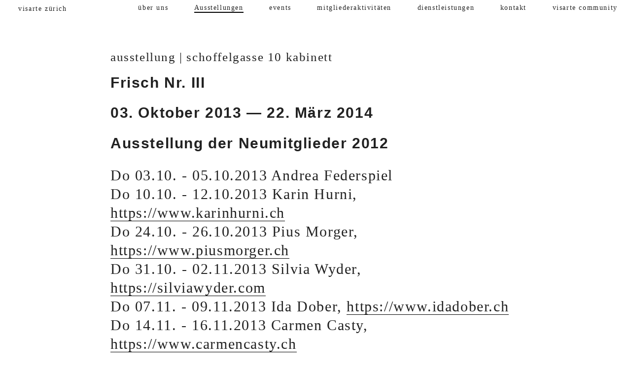

--- FILE ---
content_type: text/html; charset=UTF-8
request_url: http://www.visarte-zuerich.ch/exhibitions/frisch-nr-ii
body_size: 2810
content:
<!DOCTYPE html>
<html lang="en">
<head>

  <meta charset="utf-8">
  <meta http-equiv="X-UA-Compatible" content="IE=edge,chrome=1">
  <meta name="viewport" content="width=device-width,initial-scale=1.0">

  <title>visarte z&uuml;rich | Frisch Nr. III</title>
  <meta name="description" content="visarte z&uuml;rich">
  <meta name="keywords" content="Galerie,Schweizer Kunst,Visuelle Kunst,Ausstellungen,Kunstraum,offspace,Aktuelles">

  <link href="http://www.visarte-zuerich.ch/assets/css/normalize.min.css" rel="stylesheet">  <link href="http://www.visarte-zuerich.ch/assets/css/main.min.v20200630.css" rel="stylesheet">

  <!--[if lt IE 9]>
    <script src="//html5shiv.googlecode.com/svn/trunk/html5.js"></script>
    <script>window.html5 || document.write('<script src="js/vendor/html5shiv.js"><\/script>')</script>
  <![endif]-->
</head>
<body>

  <!--[if lt IE 8]>
      <p class="browserupgrade">You are using an <strong>outdated</strong> browser. Please <a href="http://browsehappy.com/">upgrade your browser</a> to improve your experience.</p>
  <![endif]-->

  <div class="header-container">
      <header class="wrapper clearfix">
        <a href="http://www.visarte-zuerich.ch">
          <h1 class="title">visarte z&uuml;rich</h1>
        </a>
        <nav role="navigation">

  <ul class="menu cf">
    <!-- menu level 1 -->
    
        <li>
          <div class="nav-level-1">
            <a  href="http://www.visarte-zuerich.ch/about">
              &uuml;ber uns            </a>
            <!-- menu level 2 -->
                          <div class="nav-level-2">
                <ul class="nav-level-ul">
                                  <li>
                    <a href="http://www.visarte-zuerich.ch/about/vorstand">— Vorstand / Gesch&auml;ftsstelle</a>
                  </li>
                                  <li>
                    <a href="http://www.visarte-zuerich.ch/about/mitglieder">— Mitglieder</a>
                  </li>
                                  <li>
                    <a href="http://www.visarte-zuerich.ch/about/probe">— Leitbild</a>
                  </li>
                                  <li>
                    <a href="http://www.visarte-zuerich.ch/about/statuten">— Statuten</a>
                  </li>
                                  <li>
                    <a href="http://www.visarte-zuerich.ch/about/mitgliedschaft">— Mitgliedschaft</a>
                  </li>
                                  <li>
                    <a href="http://www.visarte-zuerich.ch/about/bewerbungsrichtlinien-kabinett">— Raumnutzung Kabinett Visarte Z&uuml;rich</a>
                  </li>
                                </ul>
              </div>
             <!-- end menu level 2 -->

            
            <div class="nav-open-arrow" num=about id=openabout>
              <img src="http://www.visarte-zuerich.ch/assets/images/expand_more-24px.svg" alt="arrow down" class="nav-arrow" id="nav-arrow-down">
            </div> <!-- end nav-open-arrow -->
            <div class="nav-close-arrow" num=about id=closeabout>
              <img src="http://www.visarte-zuerich.ch/assets/images/expand_less-24px.svg" alt="arrow up" class="nav-arrow" id="nav-arrow-up">
            </div> <!-- end nav-close-arrow -->
             

          </div> <!-- end nav-level-1 -->   
        </li>

    
        <li>
          <div class="nav-level-1">
            <a  class="active" href="http://www.visarte-zuerich.ch/exhibitions">
              Ausstellungen            </a>
            <!-- menu level 2 -->
             <!-- end menu level 2 -->

             

          </div> <!-- end nav-level-1 -->   
        </li>

    
        <li>
          <div class="nav-level-1">
            <a  href="http://www.visarte-zuerich.ch/events">
              events            </a>
            <!-- menu level 2 -->
             <!-- end menu level 2 -->

             

          </div> <!-- end nav-level-1 -->   
        </li>

    
        <li>
          <div class="nav-level-1">
            <a  href="http://www.visarte-zuerich.ch/mitgliederaktivitaeten">
              mitgliederaktivit&auml;ten            </a>
            <!-- menu level 2 -->
                          <div class="nav-level-2">
                <ul class="nav-level-ul">
                                  <li>
                    <a href="http://www.visarte-zuerich.ch/mitgliederaktivitaeten/veranstaltungenformular">— Veranstaltung einsenden</a>
                  </li>
                                </ul>
              </div>
             <!-- end menu level 2 -->

            
            <div class="nav-open-arrow" num=mitgliederaktivitaeten id=openmitgliederaktivitaeten>
              <img src="http://www.visarte-zuerich.ch/assets/images/expand_more-24px.svg" alt="arrow down" class="nav-arrow" id="nav-arrow-down">
            </div> <!-- end nav-open-arrow -->
            <div class="nav-close-arrow" num=mitgliederaktivitaeten id=closemitgliederaktivitaeten>
              <img src="http://www.visarte-zuerich.ch/assets/images/expand_less-24px.svg" alt="arrow up" class="nav-arrow" id="nav-arrow-up">
            </div> <!-- end nav-close-arrow -->
             

          </div> <!-- end nav-level-1 -->   
        </li>

    
        <li>
          <div class="nav-level-1">
            <a  href="http://www.visarte-zuerich.ch/dienstleistungen">
              dienstleistungen            </a>
            <!-- menu level 2 -->
                          <div class="nav-level-2">
                <ul class="nav-level-ul">
                                  <li>
                    <a href="http://www.visarte-zuerich.ch/dienstleistungen/ateliers">— Ateliers</a>
                  </li>
                                  <li>
                    <a href="http://www.visarte-zuerich.ch/dienstleistungen/ausschreibungen">— Ausschreibungen</a>
                  </li>
                                  <li>
                    <a href="http://www.visarte-zuerich.ch/dienstleistungen/recht-und-soziales">— Recht und Soziales</a>
                  </li>
                                  <li>
                    <a href="http://www.visarte-zuerich.ch/dienstleistungen/verguenstigungen">— Verg&uuml;nstigungen</a>
                  </li>
                                  <li>
                    <a href="http://www.visarte-zuerich.ch/dienstleistungen/materialien-merkblaetter-hinweise">— Materialien / Merkbl&auml;tter / Hinweise</a>
                  </li>
                                </ul>
              </div>
             <!-- end menu level 2 -->

            
            <div class="nav-open-arrow" num=dienstleistungen id=opendienstleistungen>
              <img src="http://www.visarte-zuerich.ch/assets/images/expand_more-24px.svg" alt="arrow down" class="nav-arrow" id="nav-arrow-down">
            </div> <!-- end nav-open-arrow -->
            <div class="nav-close-arrow" num=dienstleistungen id=closedienstleistungen>
              <img src="http://www.visarte-zuerich.ch/assets/images/expand_less-24px.svg" alt="arrow up" class="nav-arrow" id="nav-arrow-up">
            </div> <!-- end nav-close-arrow -->
             

          </div> <!-- end nav-level-1 -->   
        </li>

    
        <li>
          <div class="nav-level-1">
            <a  href="http://www.visarte-zuerich.ch/contact">
              kontakt            </a>
            <!-- menu level 2 -->
                          <div class="nav-level-2">
                <ul class="nav-level-ul">
                                  <li>
                    <a href="http://www.visarte-zuerich.ch/contact/datenschutzerklarung">— Datenschutzerkl&auml;rung</a>
                  </li>
                                  <li>
                    <a href="http://www.visarte-zuerich.ch/contact/bulletins">— Bulletins</a>
                  </li>
                                </ul>
              </div>
             <!-- end menu level 2 -->

            
            <div class="nav-open-arrow" num=contact id=opencontact>
              <img src="http://www.visarte-zuerich.ch/assets/images/expand_more-24px.svg" alt="arrow down" class="nav-arrow" id="nav-arrow-down">
            </div> <!-- end nav-open-arrow -->
            <div class="nav-close-arrow" num=contact id=closecontact>
              <img src="http://www.visarte-zuerich.ch/assets/images/expand_less-24px.svg" alt="arrow up" class="nav-arrow" id="nav-arrow-up">
            </div> <!-- end nav-close-arrow -->
             

          </div> <!-- end nav-level-1 -->   
        </li>

    
        <li>
          <div class="nav-level-1">
            <a  href="http://www.visarte-zuerich.ch/visarte-community">
              visarte community            </a>
            <!-- menu level 2 -->
             <!-- end menu level 2 -->

            
            <div class="nav-open-arrow" num=visarte-community id=openvisarte-community>
              <img src="http://www.visarte-zuerich.ch/assets/images/expand_more-24px.svg" alt="arrow down" class="nav-arrow" id="nav-arrow-down">
            </div> <!-- end nav-open-arrow -->
            <div class="nav-close-arrow" num=visarte-community id=closevisarte-community>
              <img src="http://www.visarte-zuerich.ch/assets/images/expand_less-24px.svg" alt="arrow up" class="nav-arrow" id="nav-arrow-up">
            </div> <!-- end nav-close-arrow -->
             

          </div> <!-- end nav-level-1 -->   
        </li>

     <!-- end menu level 1 -->
  </ul>

</nav>
        <div id="nav-toggle">
          <span class="toggle-bar"></span>
        </div>
      </header>
  </div>
  
    <div class="main-container">
        <div class="main wrapper clearfix">

            <article>
                <header>

                    <div class="event-category">
                        ausstellung                        | schoffelgasse 10 kabinett                    </div>

                    <h1 class="event-title">Frisch Nr. III</h1>
                    <p class="event-datetime">
                        03. Oktober 2013&nbsp;&mdash; <span class='enddate'>22. März 2014</span>                    </p>
                    <p>Ausstellung der Neumitglieder 2012</p>                </header>
                <section class="event-longinfo">
                    <p>Do 03.10. - 05.10.2013  Andrea Federspiel<br />
Do 10.10. - 12.10.2013  Karin Hurni, <a href="https://www.karinhurni.ch">https://www.karinhurni.ch</a><br />
Do 24.10. - 26.10.2013  Pius Morger, <a href="https://www.piusmorger.ch">https://www.piusmorger.ch</a><br />
Do 31.10. - 02.11.2013  Silvia Wyder, <a href="https://silviawyder.com">https://silviawyder.com</a><br />
Do 07.11. - 09.11.2013  Ida Dober, <a href="https://www.idadober.ch">https://www.idadober.ch</a><br />
Do 14.11. - 16.11.2013  Carmen Casty, <a href="https://www.carmencasty.ch">https://www.carmencasty.ch</a><br />
Do 21.11. - 30.11.2013  Thierry Perriard, <a href="https://www.thierryperriard.ch">https://www.thierryperriard.ch</a>, und Lisa Rigendinger  , <a href="https://kleio.com/page/lisarigendinger/profile">https://kleio.com/page/lisarigendinger/profile</a><br />
Do 05.12. - 07.12.2013  Susanne Schmidt, <a href="https://www.susanneschmidt.ch">https://www.susanneschmidt.ch</a><br />
Do12.12. -  14.12.2013  Manu Hophan, <a href="https://www.manuseum.ch">https://www.manuseum.ch</a><br />
Do 20.03 - 22.03.2014   Nadja Ullmann, <a href="https://www.atelieroffen.ch">https://www.atelieroffen.ch</a></p>
                                            <div class="event-locationlong">
                            <p>Kabinett visarte zürich, Schoffelgasse 10, 8001 Zürich<br />
Öffnungszeiten: Freitag 17 – 19.30 Uhr, Samstag 14 –18 Uhr<br />
Vernissage immer am Donnerstag ab 18 Uhr<br />
Die Künstlerinnen und Künstler sind jeweils anwesend</p>                        </div>
                    
                </section>
                                <aside class="event-image">
                                    </aside>
            </article>
            <div id="gallery-container" class="gallery-container ">
  <div id="slide-container" class="slide-container">
      </div>
  <div id="slide-controls" class="slide-controls">
    <div id="slide-prev"  class="slide-prev" >
      <div class="slide-prev-icon"></div>
    </div>
    <div id="slide-next"  class="slide-next" >
      <div class="slide-next-icon"></div>
    </div>
    <div id="slide-close" class="slide-close">
      <div class="slide-close-icon"></div>
    </div>
  </div>
</div>        </div>
    </div>
<script src="http://www.visarte-zuerich.ch/assets/js/vendor/jquery-3.2.1.min.js"></script><script>window.jQuery || document.write('<script src="https://code.jquery.com/jquery-3.2.1.min.js" integrity="sha256-hwg4gsxgFZhOsEEamdOYGBf13FyQuiTwlAQgxVSNgt4=" crossorigin="anonymous"><\/script>')</script>
<script src="http://www.visarte-zuerich.ch/assets/js/plugins.js"></script><script src="http://www.visarte-zuerich.ch/assets/js/app.v20200630.js"></script>
</body>
</html>

--- FILE ---
content_type: text/css
request_url: http://www.visarte-zuerich.ch/assets/css/main.min.v20200630.css
body_size: 4796
content:
/*! HTML5 Boilerplate v5.0 | MIT License | http://h5bp.com/ */html{color:#222;font-size:1em;line-height:1.4}::-moz-selection{background:#b3d4fc;text-shadow:none}::selection{background:#b3d4fc;text-shadow:none}hr{display:block;height:1px;border:0;border-top:1px solid #ccc;margin:1em 0;padding:0}audio,canvas,iframe,img,svg,video{vertical-align:middle}fieldset{border:0;margin:0;padding:0}textarea{resize:vertical}.browserupgrade{margin:.2em 0;background:#ccc;color:#000;padding:.2em 0}figure{margin:0;display:inline-block}body{font:16px/26px "Arial Black",Arial,sans-serif;font-weight:700;letter-spacing:.1em;overflow-y:scroll}.wrapper{width:90%;margin:0 5%;max-width:1026px;width:calc(100% - 1em - 10px);margin-left:calc(1em - .5em);margin-right:calc(1em - .5em);padding-left:10px}a{color:inherit}aside a{text-decoration:none}aside a:active,aside a:hover{text-decoration:underline}section a{text-decoration:none;border-bottom:1px solid #000}section a:active,section a:hover{text-decoration:none;border-bottom:1px solid #000}.header-container{position:fixed;background-color:#fff;width:100%;max-height:100%;top:0;left:0;z-index:999;overflow-y:auto;box-shadow:0 -2px 5px 5px rgba(0,0,0,.25)}.title{font-size:1em;font-weight:400;display:inline-block;margin:1.125em 0}.uniform__potty{position:absolute;left:-9999px}#nav-toggle{display:block;position:absolute;top:1em;right:1em;width:40px;height:20px;cursor:pointer;-o-transition:all .2s;-ms-transition:all .2s;-moz-transition:all .2s;-webkit-transition:all .2s;transition:all .2s}.toggle-bar,.toggle-bar:after,.toggle-bar:before{height:12.5%;width:100%;display:block;background-color:#000}.bg-open .toggle-bar,.bg-open .toggle-bar:after,.bg-open .toggle-bar:before,.dark .toggle-bar,.dark .toggle-bar:after,.dark .toggle-bar:before{background-color:#fff}.toggle-bar:after,.toggle-bar:before{content:"";position:absolute;top:43.75%;left:0}.toggle-bar:after{top:87.5%}.nav-open #nav-toggle{-o-transform:rotate(-90deg);-ms-transform:rotate(-90deg);-moz-transform:rotate(-90deg);-webkit-transform:rotate(-90deg);transform:rotate(-90deg)}.header-container,.slide-caption,.start .event-category,article header .event-category,aside.event-image,aside:not(.event-image),section{font-family:"Times New Roman",Times,sans-serif;font-weight:400;font-size:.85em;line-height:1.3em}.start .event-shortinfo{font-family:"Times New Roman",Times,sans-serif;font-weight:400}.start .event-category,article .event-category{text-transform:lowercase}.header-container nav ul{margin:0;padding:0;list-style-type:none;display:none}.nav-open .header-container{min-height:100%}.nav-open .header-container nav ul{display:block}.header-container nav ul li{border-bottom:1px solid #aaa}.header-container nav ul li:first-of-type{border-top:1px solid #aaa}.header-container nav ul ul li,.header-container nav ul ul li:first-of-type{border:none}.header-container nav ul ul li:last-of-type{margin-bottom:18px}.nav-level-1{display:block;position:relative}.nav-level-2{display:block;visibility:hidden;height:0}.nav-close-arrow,.nav-open-arrow{position:absolute;height:100%;min-height:100%;width:42px;min-width:42px;top:0;right:5px;display:block}.nav-close-arrow{display:none}.nav-arrow{display:block;width:30px;height:30px;margin:6px}nav a{color:inherit;text-decoration:none}.header-container nav a{display:block;padding:12px 0;text-align:left;text-decoration:none}.header-container nav a:hover{text-decoration:underline}.header-container nav a:hover li{text-decoration:none}.header-container nav a.active{border-bottom:0 solid #000;text-decoration:none}.header-container nav a.active:hover{border-bottom:0 solid #000;text-decoration:none}.header-container a:hover .title{text-decoration:underline}.main{padding:0;margin-top:5em}.main header{margin-bottom:3em}.main article h1{font-size:1em}.main article img{max-width:100%;height:auto}.main aside{display:none}.main aside h3{font:16px/26px "Arial Black",Arial,sans-serif;font-weight:700;letter-spacing:0;margin:0 0 10px 0}.main aside ul{margin:0;padding:0;list-style:none}.footer-container footer{color:#fff;padding:20px 0}.start h2,.start p{font-size:1em;line-height:1.2em}.start h2{margin:.25em 0}.start p{margin:1em 0 1em}.event-container,.news-container{margin-bottom:2em}.event-list.ongoing,.event-list.upcoming{margin:0 0 3em 0}.event-list a{display:block;position:relative;width:100%;height:100%}.event-list.archive .event-container:not(.empty) a:hover .event-teaserimage,.event-list.ongoing a .event-teaserimage{opacity:1}.event-list:not(.archiv) a:hover{text-decoration:underline}.event-list.ongoing a{background-position:right top}.event-list.archive a>*{-webkit-transition:opacity .2s;transition:opacity .2s}.event-list h3,.main.wrapper>h3{text-align:left;text-transform:uppercase;clear:both}.event-list.upcoming .event-shortinfo{display:none}.event-list .enddate{display:block}.event-list.ongoing .event-datetime,.event-list.ongoing .event-shortinfo,.event-list.ongoing .event-title,.event-list.upcoming .event-datetime,.event-list.upcoming .event-shortinfo,.event-list.upcoming .event-title{padding-right:6.25em}.event-list .event-teaserimage{display:none;position:absolute;top:0;left:0;right:0;bottom:0;background-size:contain;background-position:center center;background-repeat:no-repeat;opacity:0;-webkit-transition:opacity .2s;transition:opacity .2s}.event-list.ongoing .event-teaserimage,.event-list.upcoming .event-teaserimage{display:block;opacity:1;width:6em;left:auto;right:0;margin-top:1.2em}.event-list img{max-width:100%;height:auto}.ie7 .title{padding-top:20px}.event-longinfo>*{display:none}.event-longinfo>:first-child{display:block;max-height:6em;white-space:nowrap;overflow:hidden!important;text-overflow:ellipsis;cursor:pointer}.event-longinfo{cursor:pointer;margin-bottom:3em}.event-longinfo:after{content:"Gesamten Text anzeigen";display:inline-block;padding:.25em .75em;border:.25em solid #000}.event-longinfo:hover:after{background-color:#000;color:#fff}.event-longinfo.open>*{display:block}.event-longinfo.open>:first-child{max-height:none;white-space:normal;overflow:visible!important;text-overflow:clip;cursor:auto}.event-longinfo.open{cursor:auto}.event-longinfo.open:after{content:"";display:none}.event-locationlong:before{content:"";display:block;width:5em;max-width:100%;border-bottom:1px solid #000}.event-image a{display:block;position:relative;width:100%;height:100%;background-color:#000;overflow:hidden}.event-image a img{opacity:.5;-webkit-filter:blur(3px);filter:blur(3px)}.event-image a:after{content:"Bilder laden";position:absolute;top:0;left:0;right:0;bottom:0;color:#fff;text-align:center;display:flex;align-items:center;justify-content:center}.event-image a:hover img{opacity:.7}.no-scroll .event-image{display:none}.news-teaserimage{margin-top:.5em;margin-bottom:.5em}#NewMembers{margin-bottom:3em}.main .Members--header{margin-bottom:1em}.Members--letter-list{list-style:none;padding:0;margin:0}.Members--letter-initial{display:block;font-family:"Arial Black",Arial,sans-serif;font-weight:700}.Members--member-list{list-style:none;padding:0;margin:0 0 1em 0}.form-text{font-family:"Times New Roman",Times,sans-serif;font-weight:400;font-size:.85em;line-height:1.3em}.form-layout{width:100%;max-width:700px}input,select,textarea{-ms-box-sizing:border-box;-moz-box-sizing:border-box;-webkit-box-sizing:border-box;box-sizing:border-box}input{font:inherit}.form-row{display:block;overflow:auto;margin-bottom:12px;padding:0 8px 12px 0;position:relative}.form-rowitem-left{display:block;width:46%;float:left;overflow:auto;position:relative}.form-rowitem-right{display:block;width:46%;float:right;overflow:auto;position:relative}.form-rowitem-left input,.form-rowitem-right input{width:100%}.entry-form .form-row label{font-family:"Times New Roman",Times,sans-serif;font-weight:400;font-size:.85em;line-height:1.3em}.entry-form input,.entry-form select,.entry-form textarea{font-family:"Times New Roman",Times,sans-serif;font-weight:400;font-size:.85em;color:#222;line-height:1.3em;display:block!important;width:100%!important;min-height:55px;resize:none;border:1px solid #666!important;background:#fff!important;padding:18px}.form-counter{font-family:"Times New Roman",Times,sans-serif;font-weight:400;color:#777;font-size:.7em;line-height:1em;text-align:right;position:absolute;right:12px;bottom:16px}.entry-form .form-error{border:2px solid red!important}.error-text{color:red}::-webkit-input-placeholder{color:#222!important}::-moz-placeholder{color:#222!important;opacity:1}:-moz-placeholder{color:#222!important;opacity:1}:-ms-input-placeholder{color:#222!important}::placeholder{color:#222!important}.entry-form select{-webkit-appearance:none;-moz-appearance:none;color:#222}select::-ms-expand{display:none}.entry-form textarea{height:180px}.entry-form .form-pdf{font-size:.85em;color:#222;line-height:1.3em;cursor:pointer;display:flex!important;text-align:left!important;justify-content:center}.entry-form .form-submit{border:3px solid #222!important;text-align:left;cursor:pointer;color:#222;transition:all .5s;-webkit-transition-duration:.5s;transition-duration:.5s}.entry-from .form-row .submit-form-row{width:100%;height:110%!important}.entry-form .form-submit:hover{background:#fff!important;color:#444;border:1px solid #444!important;box-shadow:4px 4px 5px 0 rgba(0,0,0,.2),2px 3px 5px 0 rgba(0,0,0,.19)}.veranstaltungen-listitem-container{display:block;width:100%;padding-top:30px;padding-bottom:30px;border-bottom:1px solid #bbb}.veranstaltungen-timing-title{border-bottom:2px solid #222}.veranstaltungen-item-rubrik{font-family:"Times New Roman",Times,sans-serif;font-weight:400;font-size:.85em;line-height:1.3em;text-transform:lowercase}.veranstaltungen-item-datetime,.veranstaltungen-item-namen,.veranstaltungen-item-ort{font-family:"Times New Roman",Times,sans-serif;font-weight:400;font-size:1em;line-height:1.1em}.veranstaltungen-list .veranstaltungen-timing-title>h3{text-align:left;text-transform:uppercase;clear:both}.archive .veranstaltungen-timing-title>h3,.upcoming .veranstaltungen-timing-title>h3{padding-top:50px}.veranstaltungen-item-title>h2{font-size:1em;line-height:1.2em;margin:3px 0 5px;text-align:left}.veranstaltung-rubrik{font-family:"Times New Roman",Times,sans-serif;font-weight:400;font-size:.85em;line-height:1.3em;text-transform:lowercase}.veranstaltung-datetime,.veranstaltung-namen,.veranstaltung-ort{font-family:"Times New Roman",Times,sans-serif;font-weight:400;font-size:.85em;line-height:1.3em}.veranstaltung-link,.veranstaltung-pdf{margin-top:20px}.gallery-container{display:none}.gallery-container.open{display:block}.slide{margin-bottom:2em}.slide-caption{padding-top:.5em}.event-image img,.gallery-container img{width:100%;height:auto}.anchor{clear:both;position:relative;top:-55px}.main #mc_embed_signup{font:inherit;display:none}#signup_nojs{display:none;margin-bottom:3em}#newsletter-loading{margin-bottom:3em}.main #mc_embed_signup form{padding-left:0}.main #mc_embed_signup .button,.main #mc_embed_signup input{border-radius:0;border:2px solid #000}.main #mc_embed_signup .button{font-size:inherit;background-color:#000;color:#fff;height:58px;line-height:58px;margin-top:1em;margin-bottom:3em}.main #mc_embed_signup .button:hover{background-color:#444;border-color:#444}.main #mc_embed_signup #mc-embedded-subscribe-form div.mce_inline_error,.main #mc_embed_signup div.mce_inline_error{padding:0;margin:0}[type=checkbox]:checked,[type=checkbox]:not(:checked){position:absolute;left:-9999px}[type=checkbox]:checked+label,[type=checkbox]:not(:checked)+label{position:relative;padding-left:1.95em;cursor:pointer}[type=checkbox]:checked+label:before,[type=checkbox]:not(:checked)+label:before{content:'';position:absolute;left:0;top:0;width:1em;height:1em;border:2px solid #000;background:#fff;border-radius:0}[type=checkbox]:checked+label:after,[type=checkbox]:not(:checked)+label:after{content:'✔';position:absolute;top:0;left:.15em;font-size:1.3em;line-height:.8;color:#000;transition:all 50ms}[type=checkbox]:not(:checked)+label:after{opacity:0;transform:scale(0)}[type=checkbox]:checked+label:after{opacity:1;transform:scale(1)}[type=checkbox]:disabled:checked+label:before,[type=checkbox]:disabled:not(:checked)+label:before{box-shadow:none;border-color:#bbb;background-color:#ddd}[type=checkbox]:disabled:checked+label:after{color:#999}[type=checkbox]:disabled+label{color:#aaa}[type=checkbox]:checked:focus+label:before,[type=checkbox]:not(:checked):focus+label:before{border:2px dotted #00f}label:hover:before{border:2px solid #666!important}.display_archive+#newsletter-archive-nojs{display:none}.display_archive{margin-top:2em}@media only screen and (min-width:960px){body{margin:0 1.5em}.main{margin-top:0}.header-container,.main aside{position:fixed;top:0;left:2em;right:2em;width:auto;background-color:transparent}.header-container{z-index:9999;box-shadow:none}aside.event-image{font-size:.85em;line-height:1.1em}#nav-toggle{display:none}.header-container nav ul{display:block;display:flex;justify-content:space-between}.header-container nav ul li,.header-container nav ul li:first-of-type{border:none}.header-container nav ul ul,.nav-open .header-container nav ul ul{display:none}.title{float:left;margin:.67em 0}.header-container nav{float:right;width:80%;padding-top:.5em}.header-container nav li{float:left;display:block;padding-right:2em}.header-container nav li:last-child{padding-right:0}.header-container nav a{width:auto;padding:0;float:none}.header-container nav a.active{border-bottom:2px solid #000;text-decoration:none}.nav-close-arrow,.nav-open-arrow{display:none}.main.wrapper{margin:100px 20% 40px 20%;max-width:59%;margin:100px 200px 40px 200px;max-width:calc(100% - 400px)}header.wrapper{max-width:none;width:auto;margin:0}.main header,.main section{font-size:1.85em}.main header{margin-bottom:1em;line-height:1.1em}.main section>:last-child{margin-bottom:0}.main aside{display:block;position:fixed;bottom:2em;top:auto;right:auto;padding:0;width:150px;margin:0}.main aside.event-image{left:auto;right:2em}.start h2,.start p{font-size:1.5em;line-height:1.2em}.start .main.wrapper{max-width:1500px;margin-left:auto;margin-right:auto}.event-list.upcoming{margin-right:auto;margin-left:calc(30px - 15px)}.event-list.ongoing .event-datetime,.event-list.ongoing .event-shortinfo,.event-list.ongoing .event-title,.event-list.upcoming .event-datetime,.event-list.upcoming .event-shortinfo,.event-list.upcoming .event-title{padding-right:8em}.event-list.archive .event-container:not(.empty) a:hover{text-decoration:none}.event-list.archive .event-container:not(.empty) a:hover>*{opacity:0}.event-list a:hover .event-teaserimage{display:block}.event-list.ongoing .event-teaserimage,.event-list.upcoming .event-teaserimage{width:11.5em;left:auto}.event-list:not(.archive) .event-teaserimage{display:block}.event-list.archive{-o-display:flex;-ms-display:flex;-moz-display:flex;-webkit-display:flex;display:flex;-o-flex-wrap:wrap;-ms-flex-wrap:wrap;-moz-flex-wrap:wrap;-webkit-flex-wrap:wrap;flex-wrap:wrap;margin:0 -15px}.archive .event-container,.archive .news-container{display:block;float:left;margin:1%;margin:calc(30px - 15px);width:48%;width:calc(50% - 30px);-o-flex:0 calc(50% - 30px);-ms-flex:0 calc(50% - 30px);-moz-flex:0 calc(50% - 30px);-webkit-flex:0 calc(50% - 30px);flex:0 calc(50% - 30px)}.event-longinfo>*{display:block}.event-longinfo>:first-child{max-height:none;white-space:normal;overflow:visible!important;text-overflow:clip;cursor:auto}.event-longinfo{cursor:auto;margin-bottom:0}.event-longinfo:after{content:"";display:none}.event-image a{display:block;position:static;width:auto;height:auto;background-color:transparent;overflow:hidden}.event-image a img{opacity:1;-webkit-filter:none;filter:none}.event-image a:after{content:"Klicken Sie, um die Galerie zu öffnen";position:absolute;top:auto;left:-23em;right:auto;bottom:2em;color:#000}.event-image a:hover:after{text-decoration:underline}.event-image a:hover img{opacity:1}.no-scroll .event-image{display:block}.form-text{font-family:"Times New Roman",Times,sans-serif;font-weight:400;font-size:1.3em;line-height:1.3em}.form-layout{width:100%;max-width:700px}input,select,textarea{-ms-box-sizing:border-box;-moz-box-sizing:border-box;-webkit-box-sizing:border-box;box-sizing:border-box}input{font:inherit}.form-row{display:block;overflow:auto;margin-bottom:12px;padding:0 8px 12px 0;position:relative}.form-rowitem-left{display:block;width:46%;float:left;overflow:auto;position:relative}.form-rowitem-right{display:block;width:46%;float:right;overflow:auto;position:relative}.form-rowitem-left input,.form-rowitem-right input{width:100%}.entry-form .form-row label{font-family:"Times New Roman",Times,sans-serif;font-weight:400;font-size:.85em;line-height:1.3em}.entry-form input,.entry-form select,.entry-form textarea{font-family:"Times New Roman",Times,sans-serif;font-weight:400;font-size:1.3em;color:#222;line-height:1.3em;display:block!important;width:100%!important;min-height:65px;resize:none;border:1px solid #666!important;background:#fff!important;padding:18px}.form-counter{font-family:"Times New Roman",Times,sans-serif;font-weight:400;color:#777;font-size:.7em;line-height:1em;text-align:right;position:absolute;right:12px;bottom:16px}.entry-form .form-error{border:2px solid red!important}.error-text{color:red}::-webkit-input-placeholder{color:#222!important}::-moz-placeholder{color:#222!important;opacity:1}:-moz-placeholder{color:#222!important;opacity:1}:-ms-input-placeholder{color:#222!important}::placeholder{color:#222!important}.entry-form select{-webkit-appearance:none;-moz-appearance:none;color:#222}select::-ms-expand{display:none}.entry-form textarea{height:220px}.entry-form .form-pdf{font-size:1.3em;color:#222;line-height:1.3em;cursor:pointer;display:flex!important;text-align:left!important;justify-content:center}.entry-form .form-submit{border:1px solid #ccc!important;text-align:left;cursor:pointer;color:#222;transition:all .5s;-webkit-transition-duration:.5s;transition-duration:.5s}.entry-from .form-row .submit-form-row{width:100%;height:110%!important}.entry-form .form-submit:hover{background:#fff!important;color:#444;border:1px solid #444!important;box-shadow:4px 4px 5px 0 rgba(0,0,0,.2),2px 3px 5px 0 rgba(0,0,0,.19)}.veranstaltungen-listitem-container{display:block;width:100%;padding-top:30px;padding-bottom:30px;border-bottom:1px solid #bbb}.veranstaltungen-timing-title{border-bottom:2px solid #222}.veranstaltungen-item-rubrik{font-family:"Times New Roman",Times,sans-serif;font-weight:400;font-size:.85em;line-height:1.3em;text-transform:lowercase}.veranstaltungen-item-datetime,.veranstaltungen-item-namen,.veranstaltungen-item-ort{font-family:"Times New Roman",Times,sans-serif;font-weight:400;font-size:1.5em;line-height:1.2em}.veranstaltungen-list .veranstaltungen-timing-title>h3{text-align:left;text-transform:uppercase;clear:both}.archive .veranstaltungen-timing-title>h3,.upcoming .veranstaltungen-timing-title>h3{padding-top:80px}.veranstaltungen-item-title>h2{font-size:1.5em;line-height:1.2em;margin:3px 0 5px;text-align:left}.veranstaltung-rubrik{font-family:"Times New Roman",Times,sans-serif;font-weight:400;font-size:.85em;line-height:1.3em;text-transform:lowercase}.veranstaltung-datetime,.veranstaltung-namen,.veranstaltung-ort{font-family:"Times New Roman",Times,sans-serif;font-weight:400;font-size:.85em;line-height:1.3em}body.no-scroll{overflow:hidden;position:fixed;width:100%;height:100%}.gallery-container .vert img{height:100%;width:auto}.gallery-container{display:none;position:fixed;top:0;left:0;right:0;bottom:0;background-color:#fff}.slide{display:none;width:100%;height:100%;position:absolute;top:0;left:0;background-color:#fff;margin:0}.slide-inner{position:absolute;top:2em;left:11em;right:11em;bottom:5em;bottom:calc(2em + 31px);overflow:hidden;text-align:center;background-color:#fff}.slide:first-child{display:block}.slide-close,.slide-next,.slide-prev{position:fixed;top:2em;bottom:5em;bottom:calc(2em + 31px);width:50%;cursor:pointer;z-index:9999}.transitioning .slide-next,.transitioning .slide-prev{pointer-events:none}.single .slide-next,.single .slide-prev{display:none}.slide-next{left:auto;right:0}.slide-close{height:5em;height:calc(2em + 31px);top:auto;bottom:0;left:11em;right:11em;width:auto}.slide-close-icon,.slide-next-icon,.slide-prev-icon{position:absolute;top:50%;left:2em;width:22px;height:22px;margin-top:-11px;border:1px solid #000;-o-transform:rotate(45deg);-ms-transform:rotate(45deg);-moz-transform:rotate(45deg);-webkit-transform:rotate(45deg);transform:rotate(45deg)}.slide-next-icon{left:auto;right:2em}.slide-next:hover .slide-next-icon:after,.slide-prev:hover .slide-prev-icon:after{content:"";display:block;position:absolute;top:5px;left:5px;right:5px;bottom:5px;border:1px solid #000}.slide-close-icon{left:50%;top:auto;bottom:1em;width:1px;height:31px;background-color:#000;border:none}.slide-close-icon:after{content:"";display:block;position:absolute;top:0;left:0;width:100%;height:100%;background-color:inherit;-o-transform:rotate(90deg);-ms-transform:rotate(90deg);-moz-transform:rotate(90deg);-webkit-transform:rotate(90deg);transform:rotate(90deg)}.slide-close:hover .slide-close-icon{-o-transform:scaleX(1.2) scaleY(1.2) rotate(45deg);-ms-transform:scaleX(1.2) scaleY(1.2) rotate(45deg);-moz-transform:scaleX(1.2) scaleY(1.2) rotate(45deg);-webkit-transform:scaleX(1.2) scaleY(1.2) rotate(45deg);transform:scaleX(1.2) scaleY(1.2) rotate(45deg)}.slide-caption{position:absolute;bottom:1.275em;left:2em;max-width:45%;max-width:calc(50% - 5em);padding:0}.slide-inner{-o-display:flex;-ms-display:flex;-moz-display:flex;-webkit-display:flex;display:flex;-o-align-items:center;-ms-align-items:center;-moz-align-items:center;-webkit-align-items:center;align-items:center;-o-justify-content:center;-ms-justify-content:center;-moz-justify-content:center;-webkit-justify-content:center;justify-content:center}.Members--letter{position:relative}.Members--member-list{list-style:none;padding:0;margin:0 0 2em 2em}.Members--letter-initial{position:absolute;top:0;left:0}.Members--letter-initial-new{position:static;margin-bottom:.5em}.Members--member{font-size:.75em}}@media only screen and (min-width:1024px){.event-list.ongoing,.event-list.upcoming{width:48%;margin:0 2% 3em 0;width:calc(50% - 15px);margin-right:calc(30px - 15px);float:left}.archive .event-container,.archive .news-container{width:31.33%;width:calc(33.33% - 30px);-o-flex:0 calc(33.33% - 30px);-ms-flex:0 calc(33.33% - 30px);-moz-flex:0 calc(33.33% - 30px);-webkit-flex:0 calc(33.33% - 30px);flex:0 calc(33.33% - 30px)}.Members--member-list{column-count:2}}@media only screen and (min-width:1500px){.start h2,.start p{font-size:1.75em}.main header,.main section{font-size:1.85em}}.hidden{display:none!important;visibility:hidden}.visuallyhidden{border:0;clip:rect(0 0 0 0);height:1px;margin:-1px;overflow:hidden;padding:0;position:absolute;width:1px}.visuallyhidden.focusable:active,.visuallyhidden.focusable:focus{clip:auto;height:auto;margin:0;overflow:visible;position:static;width:auto}.invisible{visibility:hidden}.clearfix:after,.clearfix:before{content:" ";display:table}.clearfix:after{clear:both}@media print{*,:after,:before{background:0 0!important;color:#000!important;box-shadow:none!important;text-shadow:none!important}a,a:visited{text-decoration:underline}a[href]:after{content:" (" attr(href) ")"}abbr[title]:after{content:" (" attr(title) ")"}a[href^="#"]:after,a[href^="javascript:"]:after{content:""}blockquote,pre{border:1px solid #999;page-break-inside:avoid}thead{display:table-header-group}img,tr{page-break-inside:avoid}img{max-width:100%!important}h2,h3,p{orphans:3;widows:3}h2,h3{page-break-after:avoid}}

--- FILE ---
content_type: application/javascript
request_url: http://www.visarte-zuerich.ch/assets/js/app.v20200630.js
body_size: 2759
content:
(function($) {
    
    $.fn.pjGallery = function( sel ) {
        
        var $container = $(this),
            $slides    = $container.find( sel ),
            $navNext   = $container.find( ".nav-slide-next" ),
            $navPrev   = $container.find( ".nav-slide-prev" ),
            max        = $slides.length - 1,
            cur        = 0,
            busy       = false;
            
        var settings = {
            loop: false
        };
            
        var fade = 
        {
            resetCSS: { opacity: "", zIndex: ""},
            nextCSS: { zIndex: 9, display: "block", opacity: 0 },
            anim: { "opacity": 1 }
        };
        
        
        var PI = {
            
            goTo: function( index ) 
            {
                var tIndex = parseInt( index, 10 );
                $slides.hide();
                $slides.eq( tIndex ).show();
                cur = tIndex;
                PI.getClasses();
            },
            advance: function( dir ) 
            {
                if ( busy ) return;
                
                var next = PI.getNext( cur, dir ),
                    $cur = $slides.eq( cur ),
                    $next = $slides.eq( next );
                    
                cur = next;
                history.replaceState({}, "", "#" + $container.attr("id") + "::"+ cur);
                
                PI.transition( $cur, $next );
                PI.getClasses();
            },
            getNext: function( elem, dir ) 
            {
                if ( dir == "fw" ) {
                    return cur < max ? cur + 1 : 0;
                } else {
                    return cur > 0 ? cur - 1 : max;
                }
            },
            getClasses: function() 
            {
                $container.removeClass("first last");
                if ( cur === 0 ) $container.addClass("first ");
                if ( cur == max ) $container.addClass("last ");
            },
            transition: function( tcur, tnext )
            {
                busy = true;
                $container.addClass("transitioning");
                $container.trigger( "transitionStart.pjGallery" );
                tnext.css( fade.nextCSS );
                PI.update();
                tnext.animate( fade.anim, 450, function() {
                    tcur.hide();
                    tnext.css( fade.resetCSS );
                    busy = false;
                    $container.removeClass("transitioning");
                });
            },
            update: function() {
                $slides.eq(cur).find( ".slide-inner" ).imageArCheck();
            },
            setup: function() {
                if ( max > 0 ) {
                    $navNext.click( function() { PI.advance("fw"); });
                    $navPrev.click( function() { PI.advance("bw"); });
                    $container.on( 
                    {
                        "goTo.pjGallery": function( event, index ) {
                            PI.goTo( index );
                            history.replaceState({}, "", "#" + $container.attr("id") + "::"+ index);
                        },
                        "next.pjGallery": function() { PI.advance("fw"); },
                        "prev.pjGallery": function() { PI.advance("bw"); }
                    });
                }
                $container.on("update.pjGallery", PI.update);
            }
        };
        
        PI.setup();
    };
    
    $.fn.imageArCheck = function() {
        return this.each( function() {
            
            var $elem = $( this ),
                currentAr = $elem.width() / $elem.height(),
                actualAr  = $elem.data("pjAr");
                            
            if ( currentAr && actualAr ) {
                if ( actualAr < currentAr ) {
                    $elem.addClass("vert");
                } else {
                    $elem.removeClass("vert");
                }
            }
        });
    };

    $.fn.prepareSlide = function() {
        var $this = $(this);
      
        $this.find("picture").trigger("update.pj");
        $this.find(".slide-inner").imageArCheck();
        return $this;
    };

    var loadPicture = function() {
        var $this  = $(this),
            $sources = $this.find("source"),
            $img = $this.find("img"),
            $par = $this.parent();
          
        if ( $img.attr("srcset") || $img.attr("src") ) return;
      
        $.fn.replaceSrcset = function() {
            return $(this).each( function() {
                var $this = $(this);
                if ($this.data("pj-srcset")) $this.attr("src", $this.data("pj-srcset"));
            });
        };
      
        $img.css("opacity",0);
        $sources.replaceSrcset();
        $img.replaceSrcset();

        $img
        .on("load", function() {
            $img
            .velocity(
                { opacity: 1 },
                { duration: 150,
                  complete: function() { $par.removeClass("loading"); }
                } 
            );
            
        });
    };
      
    $(document).ready( function () {
    
        var $win = $(window),
            $doc = $(document), 
            $body = $("body"),
            $thumb = $("#thumb"),
            $article = $("div.main").find("article"),
            $galleryContainer = $("#gallery-container"),
            $slideContainer = $galleryContainer.find('.slide-container'),
            hash = window.location.hash;
            
        $galleryContainer.on("update.pj", "picture", loadPicture);
        $galleryContainer.pjGallery(".slide");

        $article.on("click", ".event-longinfo", function(e) {

            if ($(e.target).is("a")) return;

            $(this).addClass("open");

        });

        /*
        if ( hash ) {
            hash = hash.split("::");
            var series = hash[0],
                index  = hash[1],
                $activeGallery = $( series );
            
            if ( $activeGallery.length && index !== undefined ) {
                
                $swiperContainers.hide();
                $galleryContainer.addClass("open");
            
                $activeGallery.trigger( "goTo.pjGallery", [ index ] );
                $activeGallery.show();
                $activeGallery.find("picture").trigger("update.pj");
                $activeGallery.trigger("update.pjGallery");
                
                $galleryContainer.css( "opacity", 1 );
            
                $body.addClass("no-scroll");
            }
        }
        */
        
        $("#nav-toggle")
        .on( "click", function(e) {

            e.preventDefault();
            $body.toggleClass("nav-open");
            e.stopPropagation();
        });
                

        $thumb.on( "click", function(e) {
                
            e.preventDefault();
                                    
            $galleryContainer.addClass("open");
            $galleryContainer.trigger("update.pjGallery");
            $body.addClass("no-scroll");
            
            //$activeGallery.trigger( "goTo.pjGallery", [ hash ] );
            //$activeGallery.show();
            //$activeGallery.find("picture").trigger("update.pj");
            //$activeGallery.trigger("update.pjGallery");
            
            /* {
                
            }
            galleryContainer
            .velocity(
                { opacity: [ 1, 0 ] },
                { complete: function() 
                    { 
                        $this.removeClass("hover"); 
                        $body.addClass("no-scroll");
                    } 
                }
            );
                */
            
        });
        
        $galleryContainer.on( "click", ".slide", function() {
            $galleryContainer.toggleClass("nav-open");
        });
        
        $galleryContainer.on( "transitionStart.pjGallery", ".pjgal-container", function() {
            $galleryContainer.removeClass("nav-open");
        });
        
        $galleryContainer.swipe( {
            //Generic swipe handler for all directions
            swipe:function(event, direction, distance, duration, fingerCount, fingerData) {                
                if ( direction == "left" && $activeGallery.length ) {
                    $activeGallery.trigger("next.pjGallery");
                } else if ( direction == "right" && $activeGallery.length ) {
                    $activeGallery.trigger("prev.pjGallery");
                }
            }
        });

        $galleryContainer
        .on("click", ".slide-close", function() {
            history.replaceState({}, "", "#");
            $galleryContainer.removeClass("open nav-open");
            $body.removeClass("no-scroll");
            $galleryContainer.css("opacity","");
        })
        .on("click", ".slide-prev", function() {
            $galleryContainer.trigger("prev.pjGallery");
        })
        .on("click", ".slide-next", function() {
            $galleryContainer.trigger("next.pjGallery");
        });

        $win.resize( function() {
            if ( $galleryContainer.hasClass("open") ) $galleryContainer.trigger("update.pjGallery");
        });
        
        $doc.keydown(function(e) {
            var key = e.charCode || e.keyCode || 0;    

            if( key == 39 && $galleryContainer.hasClass("open") ) {
                e.preventDefault();
                $galleryContainer.trigger("next.pjGallery");
            }

            if( key == 37 && $galleryContainer.hasClass("open")  ) {
                e.preventDefault();
                $galleryContainer.trigger("prev.pjGallery");
            }
            if( key == 32 && $galleryContainer.hasClass("open")  ) {
                e.preventDefault();
            }
        });
    });
})(jQuery);




$(document).ready(function() {
    // Form ------------------------------------------------------
    // calculate remaining characters in text input and textarea of form
    // Title
    var maxLengthTitle = 100;
    $('#form-title').keyup(function() {
        var textlen = maxLengthTitle - $(this).val().length;
        // var textlen = $(this).val().length;
        $('#form-counter-title').text(textlen);
    });

    // Namen
    var maxLengthName = 100;
    $('#form-namen').keyup(function() {
        var textlen = maxLengthName - $(this).val().length;
        // var textlen = $(this).val().length;
        $('#form-counter-namen').text(textlen);
    });

    // Text
    var maxLengthText = 1000;
    $('#form-text').keyup(function() {
        var textlen = maxLengthText - $(this).val().length;
        // var textlen = $(this).val().length;
        $('#form-counter-text').text(textlen);
    });

    // Ort
    var maxLengthName = 100;
    $('#form-ort').keyup(function() {
        var textlen = maxLengthName - $(this).val().length;
        // var textlen = $(this).val().length;
        $('#form-counter-ort').text(textlen);
    });


    // mobile menu --------------------------------------------
    $('.nav-open-arrow').click(function(){
        var num = $(this).attr("num");
        var div = $(this);

        div.hide();
        $('#close'+num).show();        
        
        div.siblings('.nav-level-2').css('visibility', 'visible');
        div.siblings('.nav-level-2').css('height', '100%');
    });

    $('.nav-close-arrow').click(function(){
        var num = $(this).attr("num");
        var div = $(this);
        
        div.hide();
        $('#open'+num).show();   

        div.siblings('.nav-level-2').css('visibility', 'hidden');
        div.siblings('.nav-level-2').css('height', '0');
    });

    // $("#nav-toggle").click(function(){
    //         // reset mobile menu
    //         $('.nav-arrow').show();
    //         $('.nav-open-arrow').show();
    //         // $('.nav-close-arrow').hide();
    //         // $('.nav-level-2').css('visibility', 'hidden');
    //         // $('.nav-level-2').css('height', '0');
       
    // });
    //  $('.nav-level-2').click(function(){
    //     $('.nav-open-arrow').show();
    //     $('.nav-level-2').css('visibility', 'hidden');
    //     $('.nav-level-2').css('height', '0');

    // });


    // check url input in form --------------------------------------------
    // complete URL with http:// or https://
    // at onblur event
    $( "#form-url" ).blur(function() {
        var string = $('input[name="form-url"]').val();
            if ((!~string.indexOf("http://")) && (!~string.indexOf("https://"))) {
                string = "https://" + string;   
            }   

        $("#form-url").val( string );
    });



});




